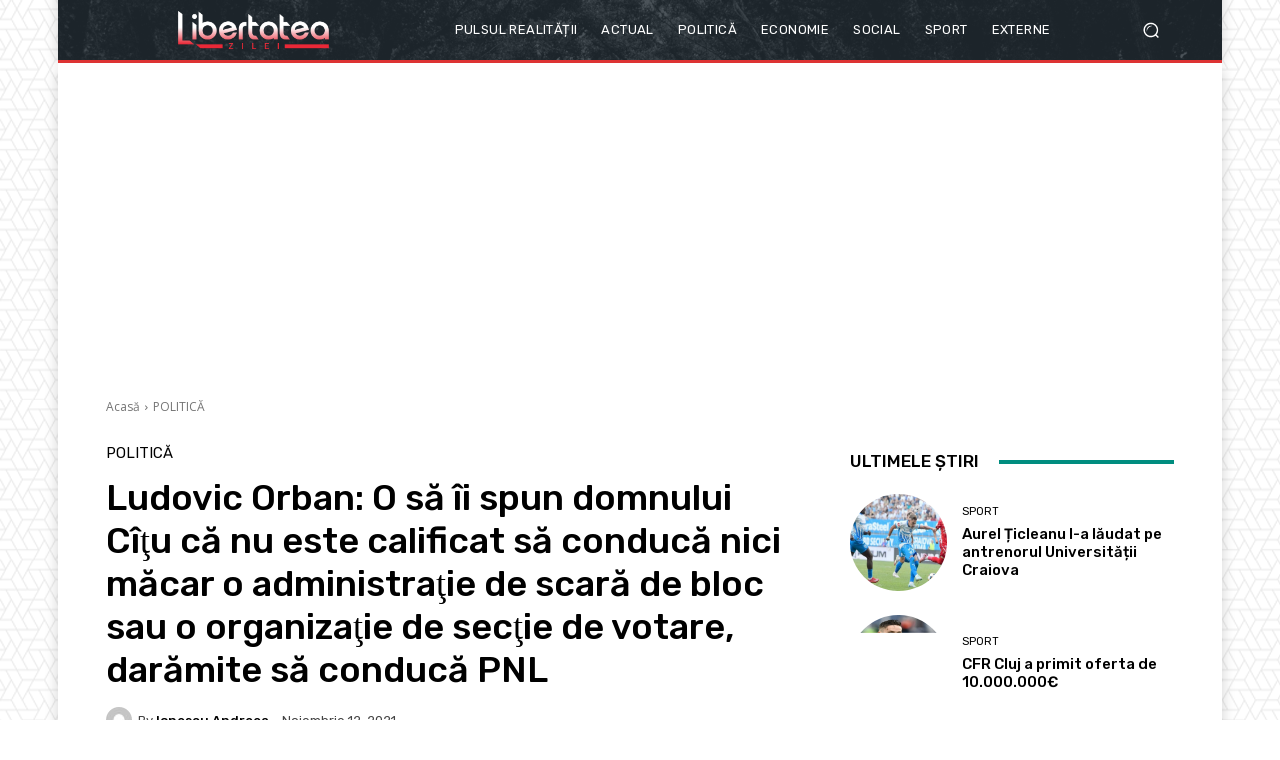

--- FILE ---
content_type: text/html; charset=UTF-8
request_url: https://render.geozo.com/v5/render?surfer_uuid=c92a5623-da73-49d2-a82b-0729bbe8e9fc&referrer=https%3A%2F%2Flibertateazilei.net%2F2021%2F11%2F12%2Fludovic-orban-o-sa-ii-spun-domnului-citu-ca-nu-este-calificat-sa-conduca-nici-macar-o-administratie-de-scara-de-bloc-sau-o-organizatie-de-sectie-de-votare-daramite-sa-conduca-pnl%2F&page_load_uuid=e439b226-4b01-4779-9d69-23e1878b63f4&page_depth=1&g3ro4dapukn=2254ddd6-eecc-491e-827c-66aa9c6bd0fe&block_uuid=2254ddd6-eecc-491e-827c-66aa9c6bd0fe&refresh_depth=1&safari_multiple_request=228
body_size: 4210
content:
<div data-gz-show-block-id-848b5d7f-b732-4315-33f7-9cbefede9dec="" data-gz-refresh-timeout-84430-1200000="" data-server-rendered="true" data-block-confirm-encoded="xCWk3b0jkJS5xPqO-kFnwyM3nWywiZWKeGSd8KIFwOG9g45flY06znYrd_7UdreX_ahOx-EjkTEB1VM8wLklRLKEETetsfIjgI4jZi6W7DPmlf-iXwDH4EDJmc1ivPuAZzoF3v-8"><div id="block-ovpw2sgiqc" rerender="true" class="block-ovpw2sgiqcgz-block-wrapper" data-v-501d2e46="" data-v-1202af33=""><style data-v-501d2e46="">.block-ovpw2sgiqcgz-block[data-v-1202af33] {all: initial !important;}.block-ovpw2sgiqcgz-block *[data-v-1202af33] {all: unset !important;display: block !important;overflow-wrap: break-word !important;word-wrap: break-word !important;-ms-word-break: break-all !important;word-break: break-all !important;word-break: break-word !important;-ms-hyphens: auto !important;-moz-hyphens: auto !important;-webkit-hyphens: auto !important;hyphens: auto !important;}.block-ovpw2sgiqcgz-block script:nth-child(n),.block-ovpw2sgiqcgz-block style:nth-child(n)[data-v-1202af33] {display: none !important;}.block-ovpw2sgiqcgz-block-wrapper[data-v-1202af33] {text-align: center !important;}.block-ovpw2sgiqcgz-block[data-v-1202af33] {display: inline-block !important;box-sizing: border-box !important;width: 100% !important;padding: 0px 0px !important;border-style: none !important;border-width: 7px !important;border-radius: 0px !important;border-color: #000000 !important;transition: background-color 0.3s cubic-bezier(0.215, 0.61, 0.355, 1), border-color 0.3s cubic-bezier(0.215, 0.61, 0.355, 1) !important;}.block-ovpw2sgiqcgz-block[data-v-1202af33]:hover {border-color: #000000 !important;}.block-ovpw2sgiqcgz-block__items[data-v-1202af33] {display: flex !important;justify-content: center !important;flex-wrap: wrap !important;margin: -10px -7px !important;}.block-ovpw2sgiqcgz-block__item[data-v-1202af33] {box-sizing: border-box !important;width: calc(100% / 3 - 7px * 2) !important;max-width: 170px !important;min-width: 170px !important;margin: 10px 7px !important;}.block-ovpw2sgiqcgz-media[data-v-1202af33] {overflow: hidden !important;box-sizing: border-box !important;font-family: Roboto !important;line-height: 1.1 !important;background-color: #ffffff !important;border-style: none !important;border-width: 10px !important;border-radius: 10px !important;border-color: #000000 !important;box-shadow: 0 1px 5px rgba(0, 0, 0, 0.15) !important;color: inherit !important;-webkit-text-fill-color: inherit !important;text-decoration: none !important;transition: background-color 0.3s cubic-bezier(0.215, 0.61, 0.355, 1), border-color 0.3s cubic-bezier(0.215, 0.61, 0.355, 1), box-shadow 0.3s cubic-bezier(0.215, 0.61, 0.355, 1) !important;width: 100% !important;max-width: 100% !important;}.block-ovpw2sgiqcgz-media[data-v-1202af33]:hover {background-color: #ffffff !important;border-color: #000000 !important;box-shadow: 0 1px 5px rgba(0, 0, 0, 0.15) !important;cursor: pointer !important;}.block-ovpw2sgiqcgz-media:hover .block-ovpw2sgiqcgz-media__img-inner[data-v-1202af33] {border-color: #ffff00 !important;}.block-ovpw2sgiqcgz-media:hover .block-ovpw2sgiqcgz-media__img[data-v-1202af33] {transform: scale(1.05) !important;}.block-ovpw2sgiqcgz-media:hover .block-ovpw2sgiqcgz-media__title[data-v-1202af33] {color: rgba(1, 1, 1, 0.8) !important;-webkit-text-fill-color: rgba(1, 1, 1, 0.8) !important;}.block-ovpw2sgiqcgz-media:hover .block-ovpw2sgiqcgz-media__desc[data-v-1202af33] {color: rgba(1, 1, 1, 0.6) !important;-webkit-text-fill-color: rgba(1, 1, 1, 0.6) !important;}.block-ovpw2sgiqcgz-media__container[data-v-1202af33] {display: flex !important;flex-direction: column !important;}.block-ovpw2sgiqcgz-media__img-wrapper[data-v-1202af33] {padding: 0px !important;overflow: hidden !important;}.block-ovpw2sgiqcgz-media__img-inner[data-v-1202af33] {overflow: hidden !important;border-style: none !important;border-bottom: none !important;border-top: none !important;border-right: none !important;border-left: none !important;border-width: 10px !important;border-radius: 0px !important;border-color: #ff0000 !important;transition: border-color 0.3s cubic-bezier(0.215, 0.61, 0.355, 1) !important;}.block-ovpw2sgiqcgz-media__img[data-v-1202af33] {padding-bottom: 75% !important;background-position: center !important;background-size: cover !important;transition: transform 1.5s cubic-bezier(0.215, 0.61, 0.355, 1) !important;}.block-ovpw2sgiqcgz-media__title[data-v-1202af33] {margin: 0 !important;margin-top: 12px !important;margin-bottom: 12px !important;padding-left: 14px !important;padding-right: 14px !important;font-size: 18px !important;font-weight: 700 !important;font-style: normal !important;text-decoration: none !important;color: rgba(1, 1, 1, 0.8) !important;-webkit-text-fill-color: rgba(1, 1, 1, 0.8) !important;text-align: left !important;transition: color 0.5s cubic-bezier(0.215, 0.61, 0.355, 1) !important;}.block-ovpw2sgiqcgz-media__desc[data-v-1202af33] {display: block !important;margin: 0 !important;margin-top: 0px !important;margin-bottom: 16px !important;padding-left: 14px !important;padding-right: 14px !important;font-size: 14px !important;font-style: normal !important;text-decoration: none !important;color: rgba(1, 1, 1, 0.6) !important;-webkit-text-fill-color: rgba(1, 1, 1, 0.6) !important;text-align: left !important;transition: color 0.5s cubic-bezier(0.215, 0.61, 0.355, 1) !important;}.block-ovpw2sgiqcgz-media__btn-wrapper[data-v-1202af33] {padding-left: 14px !important;padding-right: 14px !important;margin-top: auto !important;text-align: right !important;}.block-ovpw2sgiqcgz-media__btn[data-v-1202af33] {display: none !important;margin-top: 20px !important;margin-bottom: 20px !important;padding: 0.5em 1em !important;font-size: 14px !important;font-weight: 700 !important;font-style: normal !important;line-height: 14px !important;color: #FFFFFF !important;-webkit-text-fill-color: #FFFFFF !important;text-decoration: none !important;background-color: #68CB2B !important;border-style: none !important;border-width: 4px !important;border-radius: 4px !important;border-color: #FFFFFF !important;transition: background-color 0.3s cubic-bezier(0.215, 0.61, 0.355, 1), color 0.3s cubic-bezier(0.215, 0.61, 0.355, 1), border-color 0.3s cubic-bezier(0.215, 0.61, 0.355, 1) !important;}.block-ovpw2sgiqcgz-media__btn[data-v-1202af33]:hover {background-color: #4E9820 !important;cursor: pointer !important;}</style> <style id="block-ovpw2sgiqcstyle" data-v-501d2e46=""></style> <script type="text/javascript" data-v-501d2e46="">(function () {var debounce = '';function onResize () {clearTimeout(debounce);debounce = setTimeout(function () {var el = document.getElementById('block-ovpw2sgiqc');if (!el) return;var parent = getComputedStyle(el);var itemsContainerWidth = parseInt(parent.width, 10);var canContain = Math.floor((itemsContainerWidth + 14) / 185);canContain = Math.min(canContain, 3);canContain = Math.max(canContain, 1);var canContainMobile = Math.min(canContain, 1);document.getElementById('block-ovpw2sgiqcstyle').innerHTML = "".concat(".block-ovpw2sgiqcgz-media.block-ovpw2sgiqcgz-block__item[data-v-1202af33]:nth-child(n+", canContain * 1 +1, ") { display: none !important; }.block-ovpw2sgiqcgz-block__item[data-v-1202af33] {width: calc(100% / ", canContain, " - 7px * 2) !important;}.block-ovpw2sgiqcgz-block[data-v-1202af33] {max-width: ", canContain * 184 +-14, "px !important;width: 100% !important;max-width: 100% !important;}@media (max-width: 650px) {.block-ovpw2sgiqcgz-media.block-ovpw2sgiqcgz-block__item[data-v-1202af33]:nth-child(n) { display: block !important; }.block-ovpw2sgiqcgz-block__item[data-v-1202af33] {width: calc(100% / ", canContainMobile, " - 7px * 2) !important;}.block-ovpw2sgiqcgz-block[data-v-1202af33] {max-width: ", canContainMobile * 184 +-14, "px !important;width: 100% !important;max-width: 100% !important;} }")}, 200);}onResize();window.addEventListener("resize", onResize);var link = document.querySelector('link[href="https://fonts.googleapis.com/css?family=Roboto:100,200,300,400,500,600,700,800,900"]');if (!link) {var resource = document.createElement('link');resource.setAttribute("rel", "stylesheet");resource.setAttribute("href", "https://fonts.googleapis.com/css?family=Roboto:100,200,300,400,500,600,700,800,900");resource.setAttribute("type", "text/css");var head = document.getElementsByTagName('head')[0];head.appendChild(resource);}undefined}(document, window));</script> <style data-v-501d2e46=""></style> <div class="block-ovpw2sgiqcgz-block" data-v-501d2e46="" data-v-1202af33=""><div class="block-ovpw2sgiqcgz-block__items" data-v-501d2e46="" data-v-1202af33=""><a data-v-1202af33="" data-id="[base64]" target="_blank" href="https://render.county-point.com/v1/direct/click?media=751617&amp;g=[base64]" rel="sponsored noindex nofollow" class="block-ovpw2sgiqcgz-media block-ovpw2sgiqcgz-block__item" data-v-501d2e46=""><div class="block-ovpw2sgiqcgz-media__container" data-v-501d2e46="" data-v-1202af33=""><div class="block-ovpw2sgiqcgz-media__img-wrapper" data-v-501d2e46="" data-v-1202af33=""><div class="block-ovpw2sgiqcgz-media__img-inner" data-v-501d2e46="" data-v-1202af33=""><div class="block-ovpw2sgiqcgz-media__img" style="background-image:url(&#39;https://media.county-point.com/.cdn/312351/d3d944/69b6c352e4e6490d997aae0ca25d7afc/d0369036e3f115cf.webp&#39;) !important;" data-v-501d2e46="" data-v-1202af33=""></div></div></div> <div class="block-ovpw2sgiqcgz-media__title" data-v-501d2e46="" data-v-1202af33="">
            Remove nail fungus in just one night! My proven home remedy works
          </div> <div class="block-ovpw2sgiqcgz-media__btn-wrapper" data-v-501d2e46="" data-v-1202af33=""><button class="block-ovpw2sgiqcgz-media__btn" data-v-501d2e46="" data-v-1202af33="">
              More details
            </button></div></div></a><a data-v-1202af33="" data-id="[base64]" target="_blank" href="https://render.county-point.com/v1/direct/click?media=815346&amp;g=[base64]" rel="sponsored noindex nofollow" class="block-ovpw2sgiqcgz-media block-ovpw2sgiqcgz-block__item" data-v-501d2e46=""><div class="block-ovpw2sgiqcgz-media__container" data-v-501d2e46="" data-v-1202af33=""><div class="block-ovpw2sgiqcgz-media__img-wrapper" data-v-501d2e46="" data-v-1202af33=""><div class="block-ovpw2sgiqcgz-media__img-inner" data-v-501d2e46="" data-v-1202af33=""><div class="block-ovpw2sgiqcgz-media__img" style="background-image:url(&#39;https://media.county-point.com/.cdn/c92a10/96a3be/9d7dc9b573ff40e8934b11fe8b3b2483/d03696f7913725d9.webp&#39;) !important;" data-v-501d2e46="" data-v-1202af33=""></div></div></div> <div class="block-ovpw2sgiqcgz-media__title" data-v-501d2e46="" data-v-1202af33="">
            Garlic Boiled in Milk: Just Once Is Enough
          </div> <div class="block-ovpw2sgiqcgz-media__btn-wrapper" data-v-501d2e46="" data-v-1202af33=""><button class="block-ovpw2sgiqcgz-media__btn" data-v-501d2e46="" data-v-1202af33="">
              More details
            </button></div></div></a><a data-v-1202af33="" data-id="[base64]" target="_blank" href="https://render.county-point.com/v1/direct/click?media=751617&amp;g=[base64]" rel="sponsored noindex nofollow" class="block-ovpw2sgiqcgz-media block-ovpw2sgiqcgz-block__item" data-v-501d2e46=""><div class="block-ovpw2sgiqcgz-media__container" data-v-501d2e46="" data-v-1202af33=""><div class="block-ovpw2sgiqcgz-media__img-wrapper" data-v-501d2e46="" data-v-1202af33=""><div class="block-ovpw2sgiqcgz-media__img-inner" data-v-501d2e46="" data-v-1202af33=""><div class="block-ovpw2sgiqcgz-media__img" style="background-image:url(&#39;https://media.county-point.com/.cdn/312351/d3d944/69b6c352e4e6490d997aae0ca25d7afc/d0369036e3f115cf.webp&#39;) !important;" data-v-501d2e46="" data-v-1202af33=""></div></div></div> <div class="block-ovpw2sgiqcgz-media__title" data-v-501d2e46="" data-v-1202af33="">
            Remove nail fungus in just one night! My proven home remedy works
          </div> <div class="block-ovpw2sgiqcgz-media__btn-wrapper" data-v-501d2e46="" data-v-1202af33=""><button class="block-ovpw2sgiqcgz-media__btn" data-v-501d2e46="" data-v-1202af33="">
              More details
            </button></div></div></a></div></div></div></div>

--- FILE ---
content_type: text/html; charset=utf-8
request_url: https://www.google.com/recaptcha/api2/aframe
body_size: 268
content:
<!DOCTYPE HTML><html><head><meta http-equiv="content-type" content="text/html; charset=UTF-8"></head><body><script nonce="WHKMG80K6iugvvZCxs_ASw">/** Anti-fraud and anti-abuse applications only. See google.com/recaptcha */ try{var clients={'sodar':'https://pagead2.googlesyndication.com/pagead/sodar?'};window.addEventListener("message",function(a){try{if(a.source===window.parent){var b=JSON.parse(a.data);var c=clients[b['id']];if(c){var d=document.createElement('img');d.src=c+b['params']+'&rc='+(localStorage.getItem("rc::a")?sessionStorage.getItem("rc::b"):"");window.document.body.appendChild(d);sessionStorage.setItem("rc::e",parseInt(sessionStorage.getItem("rc::e")||0)+1);localStorage.setItem("rc::h",'1769343224060');}}}catch(b){}});window.parent.postMessage("_grecaptcha_ready", "*");}catch(b){}</script></body></html>